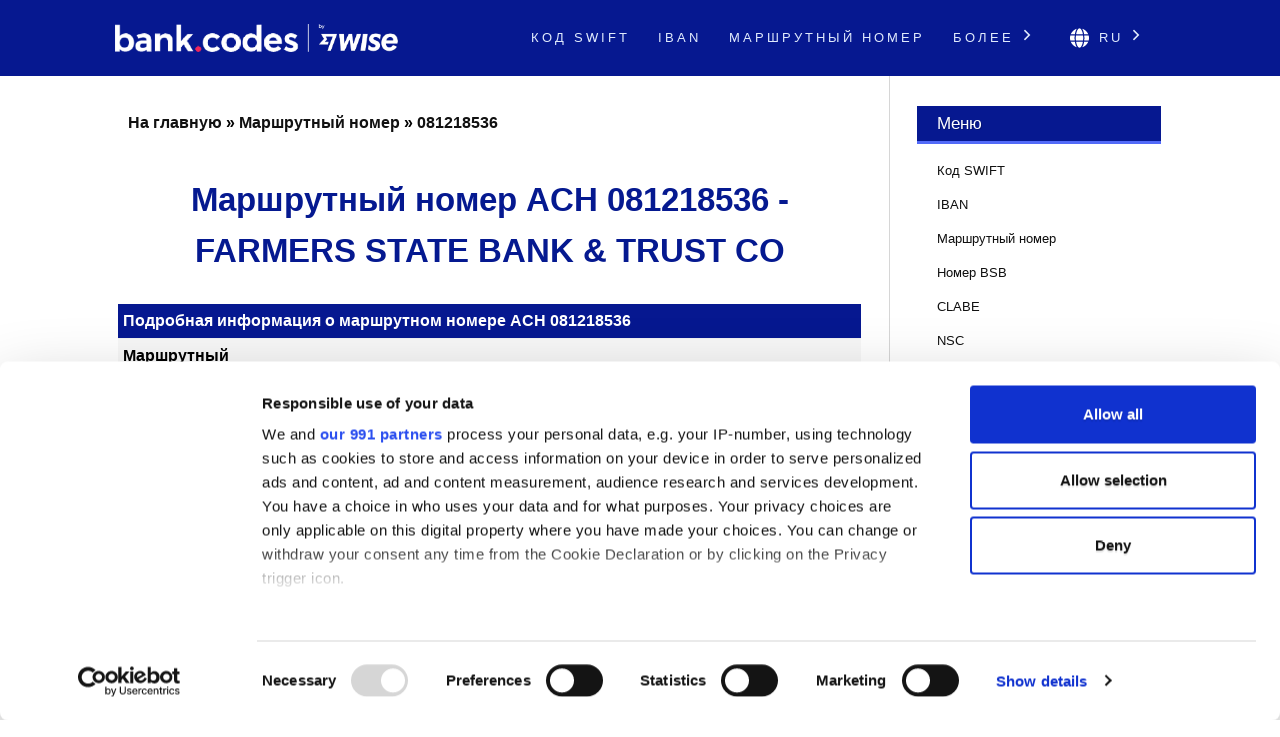

--- FILE ---
content_type: text/html; charset=UTF-8
request_url: https://bank-codes.ru/us-routing-number/081218536/
body_size: 6747
content:
<!DOCTYPE html>
<html dir="ltr" lang="ru">

<head>
    <meta http-equiv="Content-Type" content="text/html; charset=utf-8">
    <meta name="referrer" content="no-referrer-when-downgrade" />
    <meta name="viewport" content="width=device-width, initial-scale=1" />
    <meta name="description" content="Узнать детали следующего маршрутного номера США: 081218536" />

    <link rel="stylesheet" type="text/css" href="/template/css/styles.min.css?v=d086951a" />
    <link rel="shortcut icon" href="/favicon.png" />
    <link rel="preconnect" href="https://www.googletagmanager.com" crossorigin>
    <link rel="preconnect" href="https://cdnjs.cloudflare.com" crossorigin>

    <link rel="canonical" href="https://bank-codes.ru/us-routing-number/081218536/" />

    <link rel="alternate" href="https://bank.codes/us-routing-number/081218536/" hreflang="en" />
    <link rel="alternate" href="https://bank-codes.com.br/us-routing-number/081218536/" hreflang="pt-BR" />
    <link rel="alternate" href="https://bank-codes.de/us-routing-number/081218536/" hreflang="de" />
    <link rel="alternate" href="https://bank-codes.es/us-routing-number/081218536/" hreflang="es" />
    <link rel="alternate" href="https://bank-codes.fr/us-routing-number/081218536/" hreflang="fr" />
    <link rel="alternate" href="https://bank-codes.hu/us-routing-number/081218536/" hreflang="hu" />
    <link rel="alternate" href="https://bank-codes.it/us-routing-number/081218536/" hreflang="it" />
    <link rel="alternate" href="https://bank-codes-japan.com/us-routing-number/081218536/" hreflang="ja" />
    <link rel="alternate" href="https://bank-codes.pl/us-routing-number/081218536/" hreflang="pl" />
    <link rel="alternate" href="https://bank-codes.pt/us-routing-number/081218536/" hreflang="pt-PT" />
    <link rel="alternate" href="https://bank-codes.ro/us-routing-number/081218536/" hreflang="ro" />
    <link rel="alternate" href="https://bank-codes.ru/us-routing-number/081218536/" hreflang="ru" />
    <link rel="alternate" href="https://bank-codes-turkiye.com/us-routing-number/081218536/" hreflang="tr" />
    <link rel="alternate" href="https://bank-codes-hk.com/us-routing-number/081218536/" hreflang="zh-HK" />

    <title>081218536, маршрутный номер для FARMERS STATE BANK & TRUST CO, MT STERLING, IL</title>

    <script>
    window.addEventListener("CookiebotOnDialogInit", function() {
        if (Cookiebot.getDomainUrlParam("CookiebotScan") === "true")
            Cookiebot.setOutOfRegion();
    });
</script>

<script>
    window ['gtag_enable_tcf_support'] = true;
</script>

<script id="Cookiebot"
        src="https://consent.cookiebot.com/uc.js"
        data-cbid="19a5944c-0f05-4f4a-8be3-9f8fbb69d407"
        data-framework="TCFv2.2"
        data-blockingmode="auto"
        type="text/javascript"></script>

<script id=GTM-dataLayer data-cookieconsent=ignore>
    window.dataLayer = window.dataLayer || [];
    function gtag() {
        dataLayer.push(arguments);
    }

    gtag("consent", "default", {
        ad_personalization: "denied",
        ad_storage: "denied",
        ad_user_data: "denied",
        analytics_storage: "denied",
        functionality_storage: "granted",
        personalization_storage: "denied",
        security_storage: "granted",
        wait_for_update: 500,
    });
    gtag("set", "ads_data_redaction", true);

    function CookiebotCallback_OnAccept() {
        if (Cookiebot && Cookiebot.consent) {
            gtag('consent', 'update', {
                'ad_personalization': (Cookiebot.consent.marketing ? 'granted' : 'denied'),
                'ad_storage': (Cookiebot.consent.marketing ? 'granted' : 'denied'),
                'ad_user_data': (Cookiebot.consent.marketing ? 'granted' : 'denied'),
                'analytics_storage': (Cookiebot.consent.statistics ? 'granted' : 'denied'),
                'personalization_storage': (Cookiebot.consent.preferences ? 'granted' : 'denied'),
            });

            if (Cookiebot.consent.marketing) {
                gtag("set", "ads_data_redaction", false);
                            }

            // Enable Ezoic only if the user has accepted marketing cookies
            if (Cookiebot.consent.marketing && Cookiebot.consent.preferences && Cookiebot.consent.statistics) {
                if (enableGtmScript) {
                    enableGtmScript();
                }
            }
        }

        enableEzoic();
    }

    function CookiebotCallback_OnDecline() {
        gtag("consent", "default", {
            ad_personalization: "denied",
            ad_storage: "denied",
            ad_user_data: "denied",
            analytics_storage: "denied",
            functionality_storage: "granted",
            personalization_storage: "denied",
            security_storage: "granted",
            wait_for_update: 500,
        });
        gtag("set", "ads_data_redaction", true);

        disableEzoic();
    }

    function enableEzoic() {
        if (typeof ezConsentCategories == 'object' && typeof __ezconsent == 'object') {
            // Set each of the users consent choices
            window.ezConsentCategories.preferences = Cookiebot.consent.preferences;
            window.ezConsentCategories.statistics = Cookiebot.consent.statistics;
            window.ezConsentCategories.marketing = Cookiebot.consent.marketing;

            __ezconsent.setEzoicConsentSettings(window.ezConsentCategories);
        }
    }

    function disableEzoic() {
        if (typeof ezConsentCategories == 'object' && typeof __ezconsent == 'object') {
            // Remove all consent choices
            window.ezConsentCategories.preferences = false;
            window.ezConsentCategories.statistics = false;
            window.ezConsentCategories.marketing = false;

            __ezconsent.setEzoicConsentSettings(window.ezConsentCategories);
        }
    }
</script>    
    <script data-cookieconsent="ignore">
        var dataLayer = window.dataLayer = window.dataLayer || [];
        dataLayer.push({
            'siteLevel1':'Routing Number',
            'siteLevel2':'081218536',
            'siteLevel3':'',
            'siteLevel4':''
        });
    </script>

    <!-- Google Tag Manager -->
<template id="deferred-gtm-loading-script">(function(w,d,s,l,i){w[l]=w[l]||[];w[l].push({'gtm.start':
            new Date().getTime(),event:'gtm.js'});var f=d.getElementsByTagName(s)[0],
        j=d.createElement(s),dl=l!='dataLayer'?'&l='+l:'';j.async=true;j.src=
        'https://www.googletagmanager.com/gtm.js?id='+i+dl;f.parentNode.insertBefore(j,f);
    })(window,document,'script','dataLayer','GTM-59XV8Q7');</template>
<!-- End Google Tag Manager -->
<script>
    function enableGtmScript() {
        var template = document.getElementById('deferred-gtm-loading-script');
        var scriptContent = template.innerHTML;

        // Create a new script element
        var script = document.createElement('script');
        script.textContent = scriptContent;

        // Append the script to the DOM to execute it
        document.body.appendChild(script);
    }
</script>
    
    <script src="https://cdnjs.cloudflare.com/ajax/libs/jquery/3.5.1/jquery.min.js" integrity="sha256-9/aliU8dGd2tb6OSsuzixeV4y/faTqgFtohetphbbj0=" crossorigin="anonymous"></script>


</head>

<body class="template-single full-layout">
<div class="wrapper">
    <div class="header_container">
        <div id="header">
            <div class="nav-container">
    <div class="menu-container">
        <h1 id="site_title" class="has-logo">
            <a href="/">
                <img id="thesis_logo_image" src="/template/img/bank-codes-logo-white.png" loading="eager" alt="Bank.Codes" width="283" height="30" title="Bank.Codes - " />
            </a>
        </h1>
        <div class="menu-trigger menu-icon-lines">
            <span class="line line1"></span>
            <span class="line line2"></span>
            <span class="line line3"></span>
        </div>
        <div class="nav">
            <ul>
                                <li><a href="/swift-code/">Код SWIFT</a></li><li><a href="/iban/">IBAN</a></li><li><a href="/us-routing-number/">Маршрутный номер</a></li>                <li class="has-dropdown">
                    <a href="#">Более <svg class="chevron-right" width="24" height="24" viewBox="0 0 24 24" fill="none" xmlns="http://www.w3.org/2000/svg"><path d="M10.5858 6.34317L12 4.92896L19.0711 12L12 19.0711L10.5858 17.6569L16.2427 12L10.5858 6.34317Z" fill="currentColor" /></svg></a>
                    <ul class="dropdown" aria-label="submenu">
                    <li><a href="/australia-bsb-number/">Номер BSB</a></li><li><a href="/mexico-clabe-checker/">CLABE</a></li><li><a href="/ireland-nsc/">NSC</a></li><li><a href="/india-ifsc-code/">IFSC</a></li><li><a href="/nigeria-nuban-checker/">NUBAN</a></li><li><a href="/new-zealand-ncc/">NCC</a></li>                    </ul>
                </li>

                <li class="language-chooser has-dropdown">
    <a href="#" aria-haspopup="true"><svg class="globe" xmlns="http://www.w3.org/2000/svg" viewBox="0 0 496 512"><path d="M336.5 160C322 70.7 287.8 8 248 8s-74 62.7-88.5 152h177zM152 256c0 22.2 1.2 43.5 3.3 64h185.3c2.1-20.5 3.3-41.8 3.3-64s-1.2-43.5-3.3-64H155.3c-2.1 20.5-3.3 41.8-3.3 64zm324.7-96c-28.6-67.9-86.5-120.4-158-141.6 24.4 33.8 41.2 84.7 50 141.6h108zM177.2 18.4C105.8 39.6 47.8 92.1 19.3 160h108c8.7-56.9 25.5-107.8 49.9-141.6zM487.4 192H372.7c2.1 21 3.3 42.5 3.3 64s-1.2 43-3.3 64h114.6c5.5-20.5 8.6-41.8 8.6-64s-3.1-43.5-8.5-64zM120 256c0-21.5 1.2-43 3.3-64H8.6C3.2 212.5 0 233.8 0 256s3.2 43.5 8.6 64h114.6c-2-21-3.2-42.5-3.2-64zm39.5 96c14.5 89.3 48.7 152 88.5 152s74-62.7 88.5-152h-177zm159.3 141.6c71.4-21.2 129.4-73.7 158-141.6h-108c-8.8 56.9-25.6 107.8-50 141.6zM19.3 352c28.6 67.9 86.5 120.4 158 141.6-24.4-33.8-41.2-84.7-50-141.6h-108z"/></svg> ru <svg class="chevron-right" width="24" height="24" viewBox="0 0 24 24" fill="none" xmlns="http://www.w3.org/2000/svg"><path d="M10.5858 6.34317L12 4.92896L19.0711 12L12 19.0711L10.5858 17.6569L16.2427 12L10.5858 6.34317Z" fill="currentColor" /></svg></a>
    <ul class="dropdown" aria-label="submenu">
        <li><a href="https://bank.codes/us-routing-number/081218536/" hreflang="en" class="">English</a></li>
<li><a href="https://bank-codes.com.br/us-routing-number/081218536/" hreflang="pt_br" class="">Português do Brasil</a></li>
<li><a href="https://bank-codes.de/us-routing-number/081218536/" hreflang="de" class="">Deutsch</a></li>
<li><a href="https://bank-codes.es/us-routing-number/081218536/" hreflang="es" class="">Español</a></li>
<li><a href="https://bank-codes.fr/us-routing-number/081218536/" hreflang="fr" class="">Français</a></li>
<li><a href="https://bank-codes.hu/us-routing-number/081218536/" hreflang="hu" class="">Magyar</a></li>
<li><a href="https://bank-codes.it/us-routing-number/081218536/" hreflang="it" class="">Italiano</a></li>
<li><a href="https://bank-codes-japan.com/us-routing-number/081218536/" hreflang="ja" class="">日本語</a></li>
<li><a href="https://bank-codes.pl/us-routing-number/081218536/" hreflang="pl" class="">Polska</a></li>
<li><a href="https://bank-codes.pt/us-routing-number/081218536/" hreflang="pt_pt" class="">Português</a></li>
<li><a href="https://bank-codes.ro/us-routing-number/081218536/" hreflang="ro" class="">Română</a></li>
<li><a href="https://bank-codes.ru/us-routing-number/081218536/" hreflang="ru" class="current-language">Русский язык</a></li>
<li><a href="https://bank-codes-turkiye.com/us-routing-number/081218536/" hreflang="tr" class="">Türkçe</a></li>
<li><a href="https://bank-codes-hk.com/us-routing-number/081218536/" hreflang="zh_hk" class="">繁體中文 (香港)</a></li>
    </ul>
</li>            </ul>
        </div>
    </div>
</div>        </div>
    </div>

    <div class="content_container">
        <div class="container">
            <div class="columns">
                <div class="column-wrapper">
                    <div class="content">
                        <article class="post_box grt top" itemscope itemtype="http://schema.org/Article">
                            <div class='breadcrumb'><a href='/'>На главную</a> » <a href='/us-routing-number/'>Маршрутный номер</a> » <a href='/us-routing-number/081218536/'>081218536</a></div>
                            <div class="adtop" align="center">

</div>
                            <div class="headline_area">
                                <h1 class="headline" itemprop="headline">Маршрутный номер ACH 081218536 - FARMERS STATE BANK & TRUST CO</h1>
                                <div class="byline small"></div>
                            </div>

                            <div class="post_content" itemprop="articleBody">
<table>
  <caption>Подробная информация о маршрутном номере ACH 081218536</caption>
  <tbody>
    <tr><th scope="row">Маршрутный номер</th><td>081218536</td></tr>
        <tr><th scope="row">Дата пересмотра</th><td>012201</td></tr>
    <tr><th scope="row">Банк</th><td>FARMERS STATE BANK & TRUST CO</td></tr>
    <tr><th scope="row">Адрес</th><td>P.O. BOX 31</td></tr>
    <tr><th scope="row">Город</th><td>MT STERLING</td></tr>
    <tr><th scope="row">Штат</th><td>IL</td></tr>
    <tr><th scope="row">Почтовый индекс</th><td>62353</td></tr>
    <tr><th scope="row">Номер телефона</th><td>(217) 773-3319</td></tr>
  </tbody>
</table><br>

<div class="genval-flex">
    <div class="genval">
        <h1>Поиск маршрутного номера</h1>
        <a class="button" href="/us-routing-number-search/" title="Поиск маршрутного номера">Поиск</a>
    </div>
    <div class="genval">
        <h1>Подтвердить маршрутный номер</h1>
        <a class="button" href="/us-routing-number-checker/" title="Подтвердить маршрутный номер">Просмотреть</a>
    </div>
</div>
<div style="clear: both;">&nbsp;</div>

<p></p>
<div id='wise' class='wise'>
<h1>Недостаток международных переводов через Ваш банк</h1>
Когда Вы отправляете или получаете международный перевод в своем банке, Вы можете потерять деньги из-за плохого обменного курса и в результате заплатить скрытые сборы. Это потому, что банки по-прежнему используют старую систему для обмена денег. Мы рекомендуем использовать <a href='https://wise.com/ru/send-money?utm_source=bank-codes-ru&utm_medium=affiliate&utm_content=us_routing_number%2F081218536&utm_campaign=us_routing_number' target='_blank' rel='nofollow noopener' id='tw_downside_text'>Wise</a>, который обычно намного дешевле с их инновационной технологией:

        <ul><li>Вы получаете отличный обменный курс и низкую комиссию рассчитанную заранее.</li>
        </li>Вы переводите деньги так же быстро, как банки, и даже быстрее – переводы некоторых валюты обрабатываются в считанные минуты.</li>
        <li>Ваши деньги защищены на банковском уровне.</li>
        <li>Вы присоединяетесь к более чем 2 миллионам клиентов, которые переводят деньги в 47 валютах в 70 странах.</li></ul><div class='wise-cta'>
    	<a class='wise-cta-btn' href="https://wise.com/borderless/?utm_source=bank-codes-ru&utm_medium=affiliate&utm_content=us_routing_number%2F081218536&utm_campaign=us_routing_number" id="tw_downside_receive" target="_blank" rel="nofollow noopener">Получить деньги</a>
    	<a class='wise-cta-btn' href="https://wise.com/ru/send-money?utm_source=bank-codes-ru&utm_medium=affiliate&utm_content=us_routing_number%2F081218536&utm_campaign=us_routing_number" id="tw_downside_send" target="_blank" rel="nofollow noopener">Отправить деньги</a>
	<a class='wise-cta-btn' href="https://wise.com/business/?utm_source=bank-codes-ru&utm_medium=affiliate&utm_content=us_routing_number%2F081218536&utm_campaign=us_routing_number" id="tw_downside_business" target="_blank" rel="nofollow noopener">Wise для бизнеса</a>
</div>
</div>
<h1>Подробнее о маршрутном номере ACH в США</h1><br>

<p>
Маршрутные номера Автоматизированной клиринговой палаты (ACH) являются частью системы электронных платежей, которая позволяет пользователям осуществлять платежи или собирать средства через сеть ACH. В настоящее время в нашей базе данных имеется более 18 000 уникальных маршрутных номеров.</p>

<p>Данный поисковый инструмент можно рассматривать только в ознакомительных целях. Несмотря на все усилия, прилагаемые для предоставления точных данных, пользователи должны принять тот факт, что этот сайт не несет никакой ответственности за их точность. Только Ваш банк может подтвердить правильную информацию о банковском счете. Если Вы делаете важный платеж, который является критическим по времени, мы рекомендуем сначала связаться с Вашим банком.</p>

</div>
                        </article>
                    </div>

                    <div class="sidebar primary">
                                                <div class="widget widget_meta">
                            <p class="widget_title">Меню</p>
                            <div class="textwidget">
                            <ul>
                                                                                                <li><a href="/swift-code/">Код SWIFT</a></li>
                                                                                                <li><a href="/iban/">IBAN</a></li>
                                                                                                <li><a href="/us-routing-number/">Маршрутный номер</a></li>
                                                                                                <li><a href="/australia-bsb-number/">Номер BSB</a></li>
                                                                                                <li><a href="/mexico-clabe-checker/">CLABE</a></li>
                                                                                                <li><a href="/ireland-nsc/">NSC</a></li>
                                                                                                <li><a href="/india-ifsc-code/">IFSC</a></li>
                                                                                                <li><a href="/nigeria-nuban-checker/">NUBAN</a></li>
                                                                                                <li><a href="/new-zealand-ncc/">NCC</a></li>
                                                                                                <li><a href="/contact/">Свяжитесь с нами</a></li>
                            </ul>
                            </div>
                        </div>

                </div>
            </div>
        </div>
    </div><div class="footer_container">
    <div class="container">
        <div class="footer">
            <div class="copyright_container">
                <div class="copyright_text">
                    <a href="/local-sites/">Местные сайты</a> |
                    <a href="/about/">About Us</a> |
                    <a href="/privacy-policy/" rel="nofollow, noindex">Политика Конфиденциальности</a> |
                    <a href="/cookie-policy/" rel="nofollow, noindex">Политика использования файлов cookie</a> |
                    <a href="/risk-warning/" rel="nofollow, noindex">Предупреждение о рисках</a> |
                    <a href="/contact/">Свяжитесь с нами</a> |
                    <a href="/swift-code-search/">Найти SWIFT-код</a> |
                    <a href="/swift-code-checker/">Проверить Свифт</a> |
                    <a href="/iban/validate/">Проверка IBAN</a> |
                    <a href="/australia-bsb-number-checker/">Подтвердить номер BSB</a> |
                    <a href="/iban/generate/">Калькулятор Проверки IBAN</a>
                </div>
                <div class="copyright_text">
                    <p>•</p>
                    <p>Bank.codes принадлежит Wise Payments Ltd. («Мы», «США»), компания, включенная в соответствии с законами Англии и Уэльса с номером 07209813.</p>
                </div>
            </div>
        </div>
    </div>
</div>



<script type="text/javascript">(function(d,g){d[g]||(d[g]=function(g){return this.querySelectorAll("."+g)},Element.prototype[g]=d[g])})(document,"getElementsByClassName");(function(){var classes = document.getElementsByClassName('menu-trigger');for (i = 0; i < classes.length; i++) {classes[i].onclick = function() {var menu = this.nextElementSibling;if (/show_menu/.test(menu.className))menu.className = menu.className.replace('show_menu', '').trim();else menu.className += ' show_menu';if (/menu_control_triggered/.test(this.className))this.className = this.className.replace('menu_control_triggered', '').trim();else this.className += ' menu_control_triggered';};}
        var dropdowns = document.getElementsByClassName('has-dropdown');
        for (var i = 0; i < dropdowns.length; i++) {
            dropdowns[i].onclick = function(event) {
                if (event && event.target && event.target.href && event.target.href.endsWith('#')) {
                    event.preventDefault();
                }

                // Disable menu on click on large displays
                if (window.innerWidth >= 1100) {
                    return;
                }

                if (/dropdown-visible/.test(this.className)) {
                    this.className = this.className.replace('dropdown-visible', '').trim();
                } else {
                    this.className += ' dropdown-visible';
                }};}})();</script>
<noscript><style type="text/css" scoped>.nav { display: block; }</style></noscript>
<script defer src="https://static.cloudflareinsights.com/beacon.min.js/vcd15cbe7772f49c399c6a5babf22c1241717689176015" integrity="sha512-ZpsOmlRQV6y907TI0dKBHq9Md29nnaEIPlkf84rnaERnq6zvWvPUqr2ft8M1aS28oN72PdrCzSjY4U6VaAw1EQ==" data-cf-beacon='{"version":"2024.11.0","token":"6aea12bebcc04b6783af74c8f7c57510","r":1,"server_timing":{"name":{"cfCacheStatus":true,"cfEdge":true,"cfExtPri":true,"cfL4":true,"cfOrigin":true,"cfSpeedBrain":true},"location_startswith":null}}' crossorigin="anonymous"></script>
</body>
</html>

--- FILE ---
content_type: application/x-javascript
request_url: https://consentcdn.cookiebot.com/consentconfig/19a5944c-0f05-4f4a-8be3-9f8fbb69d407/bank-codes.ru/configuration.js
body_size: 213
content:
CookieConsent.configuration.tags.push({id:185618981,type:"script",tagID:"",innerHash:"",outerHash:"",tagHash:"9674193238920",url:"https://consent.cookiebot.com/uc.js",resolvedUrl:"https://consent.cookiebot.com/uc.js",cat:[1]});CookieConsent.configuration.tags.push({id:185618983,type:"script",tagID:"",innerHash:"",outerHash:"",tagHash:"10330315115395",url:"",resolvedUrl:"",cat:[3]});